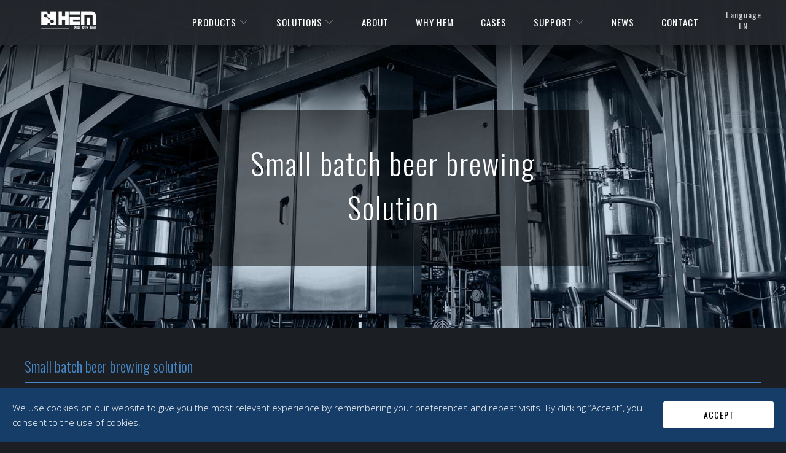

--- FILE ---
content_type: text/html
request_url: https://www.hembeerequipment.com/solutions/homebrew/
body_size: 6793
content:
<!DOCTYPE html>
<html lang="en">
<head><script src="/js/cookies.js" charset="UTF-8"></script><script async src="https://www.googletagmanager.com/gtag/js?id=G-MCRZ8Z0MR9"></script>
<script>
  window.dataLayer = window.dataLayer || [];
  function gtag(){dataLayer.push(arguments);}
  gtag('js', new Date());
  gtag('config', 'G-MCRZ8Z0MR9');
  gtag('config', 'AW-657463316');

  function gtag_report_conversion(url) {
    var callback = function () {
      if (typeof(url) != 'undefined') {
        window.location = url;
      }
    };
    gtag('event', 'conversion', {
      'send_to': 'AW-657463316/EaKzCN3P3_8BEJSwwLkC',
      'event_callback': callback
    });
    return false;
  }

  function gtag_report_conversion_chat(url) {
    var callback = function () {
      if (typeof(url) != 'undefined') {
        window.location = url;
      }
    };
    gtag('event', 'conversion', {
      'send_to': 'AW-657463316/-RRUCIPjx_8BEJSwwLkC',
      'event_callback': callback
    });
    return false;
  }
function gtag_report_conversion_spam(url) {
  var callback = function () {
    if (typeof(url) != 'undefined') {
      window.location = url;
    }
  };
  gtag('event', 'conversion', {
      'send_to': 'AW-657463316/_lOlCMa6j8oZEJSwwLkC',
      'event_callback': callback
  });
  return false;
}
</script>

    <meta charset="UTF-8">
    <meta http-equiv="X-UA-Compatible" content="IE=Edge">
    <meta name="viewport" content="width=device-width, initial-scale=1.0">
    <title>small batch beer brewing solution</title>
    <meta name="description" content="small batch beer brewing solution by Hermann, designed for newbies in homebrew to avoid frequent brewing problems">
    <link rel="stylesheet" href="/css/bootstrap.min.css">
    <link rel="stylesheet" href="/css/style.css">
    <link rel="stylesheet" href="/css/hem.css?21">
    <!--[if lt IE 9]><script src="common/js/html5shiv.min.js" charset="UTF-8"></script><![endif]-->
</head>
<body class="">
    <header id="header" class="mobile_nav-fixed--true">
        <div class="top_bar clearfix">
            <a class="mobile_nav dropdown_link dr-mobiNavBtn">
                <div> <span></span> <span></span> <span></span> <span></span></div>
                <span class="menu_title">Menu</span>
            </a>
            <a href="/" title="Hermann" class="mobile_logo logo"> <img src="/img/logo2.png" alt="Hermann"></a>
            <div class="top_bar--right">
                <a href="#" class="drswitchlangsp oswald">LANGUAGE</a>
                <!-- <a href="" class="icon-search dropdown_link"></a> -->
                <!-- <div class="cart_container"></div> -->
            </div>
        </div>
        <!-- <div class="dropdown_container center">
            <div class="dropdown">
                <form action="" class="header_search_form">
                    <span class="icon-search search-submit"></span>
                    <input type="text" name="q" placeholder="Search" autocapitalize="off" autocomplete="off" autocorrect="off" class="search-terms">
                    <div class="search__results-wrapper">
                        <ul class="search__results"></ul>
                    </div>
                </form>
            </div>
        </div> -->
        <div class="dropdown_container dr-mobi-menu">
            <div class="dropdown">
                <ul class="menu" id="mobile_menu">
                    <li class="sublink">
                        <a class="dr-1m-tri">
                            PRODUCTS <span class="right icon-down-arrow"></span>
                        </a>
                        <ul class="dr-1m-ul">
                            <div>
                                <li class="sublink">
                                    <a class="dr-2m-tri">
                                        Brewery Equipment <span class="right icon-down-arrow"></span>
                                    </a>
                                    <ul class="dr-2m-ul">
                                        <!--li><a href="/products/brewery-equipment/less-than-100-litre/">Less than 100L</a></li-->
                                        <li><a href="/products/brewery-equipment/100-2000l/">100-2000L</a></li>
                                        <li><a href="/products/brewery-equipment/more-than-2000l/">More than 2000L</a></li>
                                        <li><a href="/products/brewery-equipment/2-vessel/">2 Vessel</a></li>
                                        <li><a href="/products/brewery-equipment/3-vessel/">3 Vessel</a></li>
                                        <li><a href="/products/brewery-equipment/4-vessel-and-more/">4 Vessel and More</a></li>
                                    </ul>
                                </li>
                                <li class="mobile-mega-menu_block"></li>
                            </div>
                            <div>
                                <li class="sublink">
                                    <a class="dr-2m-tri">
                                        Brewehouse <span class="right icon-down-arrow"></span>
                                    </a>
                                    <ul class="dr-2m-ul">
                                        <li><a href="/products/brewery-equipment/brewhouse/">Brewehouse</a></li>
                                        <li><a href="/products/brewery-equipment/pub-brewery/">Pub Brewery</a></li>
                                        <li><a href="/products/brewery-equipment/pilot-brewing-system/">Pilot Brewing System</a></li>
                                        <li><a href="/products/brewery-equipment/microbrewery/">Microbrewery</a></li>
                                        <li><a href="/products/brewery-equipment/nano-brewery/">Nano Brewery</a></li>
                                        <li><a href="/products/brewery-equipment/homebrew/">Homebrew</a></li>
                                    </ul>
                                </li>
                                <li class="mobile-mega-menu_block"></li>
                            </div>
                            <div>
                                <li class="sublink">
                                    <a class="dr-2m-tri">
                                        Fermentation Tank <span class="right icon-down-arrow"></span>
                                    </a>
                                    <ul class="dr-2m-ul">
                                        <li><a href="/products/fermentation-tank/100-2000l/">100-2000L</a></li>
                                        <li><a href="/products/fermentation-tank/more-than-2000l/">More than 2000L</a></li>
                                        <li><a href="/products/fermentation-tank/1-17-bbl/">1-17BBL</a></li>
                                        <li><a href="/products/fermentation-tank/more-than-17-bbl/">More than 17BBL</a></li>
                                    </ul>
                                </li>
                                <li class="mobile-mega-menu_block"></li>
                            </div>
                            <div>
                                <li class="sublink">
                                    <a class="dr-2m-tri">
                                        Bright Tank <span class="right icon-down-arrow"></span>
                                    </a>
                                    <ul class="dr-2m-ul">
                                        <li><a href="/products/bright-tank/100-2000l/">100-2000L</a></li>
                                        <li><a href="/products/bright-tank/more-than-2000l/">More than 2000L</a></li>
                                        <li><a href="/products/bright-tank/1-17-bbl/">1-17BBL</a></li>
                                        <li><a href="/products/bright-tank/more-than-17-bbl/">More than 17BBL</a></li>
                                    </ul>
                                </li>
                                <li class="mobile-mega-menu_block"></li>
                            </div>
                            <div>
                                <li class="sublink">
                                    <a class="dr-2m-tri">
                                        Filling Machine <span class="right icon-down-arrow"></span></a>
                                    <ul class="dr-2m-ul">
                                        <li><a href="/products/filling-machine/bottling-machine/">Bottling Machine</a></li>
                                        <li><a href="/products/filling-machine/canning-machine/">Canning Machine</a></li>
                                        <li><a href="/products/filling-machine/kegging-machine/">Kegging Machine</a></li>
                                    </ul>
                                </li>
                                <li class="mobile-mega-menu_block"></li>
                            </div>
                            <div>
                                <li class="sublink">
                                    <a class="dr-2m-link" href="/products/malting-equipment/malting-equipment-machine-system.html">Malting Equipment</a>
                                </li>
                                <li class="mobile-mega-menu_block"></li>
                            </div>
                            <div>
                                <li class="sublink">
                                    <a class="dr-2m-link" href="/products/auxiliary-equipment/tunnel-pasteurizer-machine.html">Tunnel Pasteurizer</a>
                                </li>
                                <li class="mobile-mega-menu_block"></li>
                            </div>
                            <div>
                                <li class="sublink">
                                    <a class="dr-2m-link" href="/products/distillery-equipment/">Distillery Equipment</a>
                                </li>
                                <li class="mobile-mega-menu_block"></li>
                            </div>
                            <div>
                                <li class="sublink">
                                    <a class="dr-2m-link" href="/products/auxiliary-equipment/">Auxiliary Equipment</a>
                                </li>
                                <li class="mobile-mega-menu_block"></li>
                            </div>
                        </ul>
                    </li>
                    <li class="sublink">
                        <a class="dr-1m-tri">
                            SOLUTIONS <span class="right icon-down-arrow"></span>
                        </a>
                        <ul class="dr-1m-ul">
                            <div>
                                <li class="sublink">
                                    <a href="/solutions/brewery/" class="">
                                        Brewery
                                    </a>
                                    <a href="/solutions/filling/" class="">
                                        Bottling/Canning
                                    </a>
                                    <a href="/solutions/homebrew/" class="">
                                        Small batch brewing
                                    </a>
                                </li>
                                <li class="mobile-mega-menu_block"></li>
                            </div>
                        </ul>
                    </li>
                    <li class="sublink">
                        <a href="/about/" class="">
                            ABOUT
                        </a>
                    </li>
                    <li class="sublink">
                        <a href="/whyhg/" class="">
                            WHY HEM
                        </a>
                    </li>
                    <li class="sublink">
                        <a href="/cases/" class="">
                            CASES
                        </a>
                    </li>
                    <li class="sublink">
                        <a class="dr-1m-tri">
                            SUPPORT <span class="right icon-down-arrow"></span>
                        </a>
                        <ul class="dr-1m-ul">
                            <li class="">
                                <a href="/support/faq/" class="">
                                    FAQ
                                </a>
                                <a href="/support/download/" class="">
                                    Download
                                </a>
                                <a href="/support/knowledge/" class="">
                                    Knowledge
                                </a>
                            </li>
                        </ul>
                    </li>
                    <li class="sublink">
                        <a href="/news/" class="">
                            NEWS
                        </a>
                    </li>
                    <li class="sublink">
                        <a href="/contact/" class="">
                            CONTACT
                        </a>
                    </li>
                </ul>
            </div>
        </div>
    </header>
    <header class="dr-pcheader">
        <div class="header header-fixed--true is-absolute">
            <div class="main_nav_wrapper">
                <div class="main_nav clearfix menu-position--inline logo-align--left">
                    <div class="logo text-align--center"> <a href="/" title="HERMANN"> <img src="/img/logo2.png" class="primary_logo" alt="HERMANN"></a></div>
                    <div class="nav drnav">
                        <ul class="menu align_right drmenu clearfix">
                            <li><a href="/products/" class="dropdown_link drdropbtn" data-drop="drproduct">PRODUCTS <span class="icon-down-arrow"></span></a></li>
                            <li><a href="/solutions/" class="dropdown_link drdropbtn" data-drop="drsolution">SOLUTIONS <span class="icon-down-arrow"></span></a></li>
                            <li><a href="/about/" class="dropdown_link">ABOUT</a></li>
                            <li><a href="/whyhg/" class="dropdown_link">WHY HEM</a></li>
                            <li><a href="/cases/" class="dropdown_link">CASES</a></li>
                            <li><a href="/support/" class="dropdown_link drdropbtn" data-drop="drsupport">SUPPORT <span class="icon-down-arrow"></span></a></li>
                            <li><a href="/news/" class="dropdown_link">NEWS</a></li>
                            <li><a href="/contact/" class="dropdown_link">CONTACT</a></li>
                            <li><a href="#" class="dropdown_link drswitchlang">Language<br>EN</a></li>
                            <!-- <li class="search_container" data-autocomplete-true="">
                                <form action="/search" class="search_form" _lpchecked="1"> <span class="icon-search search-submit"></span> <input type="text" name="q" placeholder="Search" value="" autocapitalize="off" autocomplete="off" autocorrect="off">
                                    <div class="search__results-wrapper" style="display: none;">
                                        <ul class="search__results"></ul>
                                    </div>
                                </form>
                            </li> -->
                            <li class="search_link"> <a href="/search" class="icon-search dropdown_link" title="Search"></a></li>
                        </ul>
                    </div>
                    <!-- <div class="dropdown_container center" data-dropdown="search" style="display: none;">
                        <div class="dropdown" data-autocomplete-true="">
                            <form action="/search" class="header_search_form"> <span class="icon-search search-submit"></span> <input type="text" name="q" placeholder="Search" autocapitalize="off" autocomplete="off" autocorrect="off" class="search-terms">
                                <div class="search__results-wrapper" style="display: none;">
                                    <ul class="search__results"></ul>
                                </div>
                            </form>
                        </div>
                    </div> -->
                    <div class="dropdown_container drdrop drproduct">
                        <div class="dropdown menu">
                            <div class="dropdown_content ">
                                <div class="dropdown_column">
                                    <ul class="dropdown_title">
                                        <li> <a href="/products/brewery-equipment/">Brewery Equipment</a></li>
                                    </ul>
                                    <ul>
                                        <!--li><a href="/products/brewery-equipment/less-than-100-litre/">Less than 100L</a></li-->
                                        <li><a href="/products/brewery-equipment/100-2000l/">100-2000L</a></li>
                                        <li><a href="/products/brewery-equipment/more-than-2000l/">More than 2000L</a></li>
                                        <li><a href="/products/brewery-equipment/2-vessel/">2 Vessel</a></li>
                                        <li><a href="/products/brewery-equipment/3-vessel/">3 Vessel</a></li>
                                        <li><a href="/products/brewery-equipment/4-vessel-and-more/">4 Vessel and More</a></li>
                                    </ul>
                                </div>
                                <div class="dropdown_column">
                                    <ul class="dropdown_title">
                                        <li> <a href="/products/brewery-equipment/brewhouse/">Brewehouse</a></li>
                                    </ul>
                                    <ul>
                                        <li><a href="/products/brewery-equipment/brewhouse/">Brewehouse</a></li>
                                        <li><a href="/products/brewery-equipment/pub-brewery/">Pub Brewery</a></li>
                                        <li><a href="/products/brewery-equipment/pilot-brewing-system/">Pilot Brewing System</a></li>
                                        <li><a href="/products/brewery-equipment/microbrewery/">Microbrewery</a></li>
                                        <li><a href="/products/brewery-equipment/nano-brewery/">Nano Brewery</a></li>
                                        <li><a href="/products/brewery-equipment/homebrew/">Homebrew</a></li>
                                    </ul>
                                </div>
                                <div class="dropdown_column">
                                    <ul class="dropdown_title">
                                        <li> <a href="/products/fermentation-tank/">Fermentation Tank</a></li>
                                    </ul>
                                    <ul>
                                        <li><a href="/products/fermentation-tank/100-2000l/">100-2000L</a></li>
                                        <li><a href="/products/fermentation-tank/more-than-2000l/">More than 2000L</a></li>
                                        <li><a href="/products/fermentation-tank/1-17-bbl/">1-17BBL</a></li>
                                        <li><a href="/products/fermentation-tank/more-than-17-bbl/">More than 17BBL</a></li>
                                    </ul>
                                </div>
                                <div class="dropdown_column">
                                    <ul class="dropdown_title">
                                        <li> <a href="/products/bright-tank/">Bright Tank</a></li>
                                    </ul>
                                    <ul>
                                        <li><a href="/products/bright-tank/100-2000l/">100-2000L</a></li>
                                        <li><a href="/products/bright-tank/more-than-2000l/">More than 2000L</a></li>
                                        <li><a href="/products/bright-tank/1-17-bbl/">1-17BBL</a></li>
                                        <li><a href="/products/bright-tank/more-than-17-bbl/">More than 17BBL</a></li>
                                    </ul>
                                </div>
                                <div class="dropdown_column">
                                    <ul class="dropdown_title">
                                        <li> <a href="/products/filling-machine/">Filling Machine</a></li>
                                    </ul>
                                    <ul>
                                        <li><a href="/products/filling-machine/bottling-machine/">Bottling Machine</a></li>
                                        <li><a href="/products/filling-machine/canning-machine/">Canning Machine</a></li>
                                        <li><a href="/products/filling-machine/kegging-machine/">Kegging Machine</a></li>
                                    </ul>
                                </div>
                                <div class="dropdown_column">
                                    <ul class="dropdown_title">
                                        <li> <a href="/products/malting-equipment/malting-equipment-machine-system.html">Malting Equipment</a></li>
                                    </ul>
                                    <ul class="dropdown_title">
                                        <li> <a href="/products/auxiliary-equipment/tunnel-pasteurizer-machine.html">Tunnel Pasteurizer</a></li>
                                    </ul>
                                    <ul class="dropdown_title">
                                        <li> <a href="/products/distillery-equipment/">Distillery Equipment</a></li>
                                    </ul>
                                    <ul class="dropdown_title">
                                        <li> <a href="/products/auxiliary-equipment/">Auxiliary Equipment</a></li>
                                    </ul>
                                </div>
                                <div class="dropdown_row"></div>
                            </div>
                        </div>
                    </div>
                    <div class="dropdown_container drdrop drsolution">
                        <div class="dropdown menu">
                            <div class="dropdown_content ">
                                <div class="dropdown_column">
                                    <ul class="dropdown_title">
                                        <li> <a href="/solutions/brewery/">Large Scale Brewery</a></li>
                                    </ul>
                                    <ul>
                                        <li>Greater yield, low energy consumption</li>
                                    </ul>
                                </div>
                                <div class="dropdown_column">
                                    <ul class="dropdown_title">
                                        <li> <a href="/solutions/filling/">Beer Bottling/Canning</a></li>
                                    </ul>
                                    <ul>
                                        <li>High yield, less waste, Great filling accuracy</li>
                                    </ul>
                                </div>
                                <div class="dropdown_column">
                                    <ul class="dropdown_title">
                                        <li> <a href="/solutions/homebrew/">Small batch brewing</a></li>
                                    </ul>
                                    <ul>
                                        <li>Easy installation, use & maintenance</li>
                                    </ul>
                                </div>
                            </div>
                        </div>
                    </div>
                    <div class="dropdown_container drdrop drsupport">
                        <div class="dropdown menu">
                            <div class="dropdown_content ">
                                <div class="dropdown_column">
                                    <ul class="dropdown_title">
                                        <li> <a href="/support/faq/">FAQ</a></li>
                                    </ul>
                                    <ul>
                                        <li>Frequently Asked Questions</li>
                                    </ul>
                                </div>
                                <div class="dropdown_column">
                                    <ul class="dropdown_title">
                                        <li> <a href="/support/download/">Download</a></li>
                                    </ul>
                                    <ul>
                                        <li>Download</li>
                                    </ul>
                                </div>
                                <div class="dropdown_column">
                                    <ul class="dropdown_title">
                                        <li> <a href="/support/knowledge/">Knowledge</a></li>
                                    </ul>
                                    <ul>
                                        <li>Beer Brewing Knowledge</li>
                                    </ul>
                                </div>
                            </div>
                        </div>
                    </div>
                </div>
            </div>
        </div>


    </header>
    <div class="dr-idx-pdt-cat dr-pl">
        <div class="dr-idx-pdt-cat-b">
            <h1 class="dr-idx-pdt-cat-t dr-sob">
                <span class="sobt oswald">Small batch beer brewing Solution</span>
            </h1>
            <div class="dr-idx-pdt-cat-lb"></div>
        </div>
    </div>
    <div class="container dr-plist dr-about">
        <div class="c1 oswald">Small batch beer brewing solution</div>
    </div>
    <div class="container drsobtop">
        Let’s face it - Small batch beer brewing sometimes craft batches that just aren’t drinkable, especially when they’re new to brewing or using new equipment or ingredients. So here is Hermann's small batch beer brewing system for avoiding the same problem in your next batch.
    </div>
    <div class="container drsoblrswbox">
        <div class="row drsoblrsw">
            <div class="col-12 col-md-7 drswimg drswimg1">
            </div>
            <div class="col-12 col-md-5 drswdes">
                <div class="btt">Pro Inspiration for the Home Brewer</div>
                <div class="bdd">
                    <p>When designing the perfect homebrew rig, we took inspiration from some of the best and most sought after pro features our team has been engineering into our larger brewhouses. From the pump architecture to the newly patented control system, can unlock the full potential of your Hermann brewing equipment.</p>
                </div>
            </div>
        </div>
        <div class="row drsoblrsw">
            <div class="col-12 col-md-7 drswimg  drswimg2">
            </div>
            <div class="col-12 col-md-5 drswdes dr-fx-od">
                <div class="btt">Easy installation, use & maintenance</div>
                <div class="bdd">
                    <p>Hermann's small batch beer brewing system reduces your brewing footprint, easy to use, the entire process is streamlined with the it and the full system comes brew-ready right out of the box. Controller makes the system quick to set up and simple to operate. And fewer components means less to clean, freeing up even more time in your day!</p>
                    <p>It’s built to last, we source the highest quality materials and components – many of them are used in our other systems. You can count on your system being built with the high standards you’ve come to expect from Hermann and can be confident that it will work time and time again on brew day.</p>
                </div>
            </div>
        </div>
    </div>
    <div class="container dr-plist">
        <div class="c1 oswald">Related Products</div>
        <div class="row pb">
            <a class="col-6 col-md-4 po" href="/products/brewery-equipment/nano-brewery/100l-200l-nano-brewery.html" target="_blank">
                <img class="img-fluid" src="/common/img/p/mash/300L-img/1-2.jpg" alt="">
                <span class="tt">100L 200L Microbrewery</span>
                <span class="bg"><i class="action_button">LEARN MORE</i></span>
            </a>
            <a class="col-6 col-md-4 po" href="/products/brewery-equipment/nano-brewery/300l-microbrewery.html" target="_blank">
                <img class="img-fluid" src="/common/img/p/mash/300L-img/3.png" alt="">
                <span class="tt">300L Microbrewery</span>
                <span class="bg"><i class="action_button">LEARN MORE</i></span>
            </a>
        </div>
    </div>
    <div class="dr-footer">
        <footer class="footer">
            <div class="container footer-menu-wrap"><img class="dr-ft-bottle" src="/img/bottle.png">
                <div class="four columns">
                    <div class="text-align--left">
                        <img alt="" class="footer-logo" src="/img/logo2.png">
                    </div>
                </div>
                <div class="four columns">
                    <div class="footer_menu">
                        <h6 class="dr-footer-m-tri">Site Map<span class="right icon-down-arrow"></span></h6>
                        <div class="toggle_content dr-footer-m-div">
                            <ul>
                                <li><P><a href="">Home</a></P></li>
                                <li><p><a href="/products/">Products</a></p></li>
                                <li><p><a href="/whyhg/">Why HEM</a></p></li>
                                <li><p><a href="/cases/">CASES</a></p></li>
                                <li><P><a href="/solutions/">Solutions</a></P></li>
                                <li><P><a href="/support/">Support</a></P></li>
                                <li><p><a href="/about/">About</a></p></li>
                                <li><p><a href="/news/">News</a></p></li>
                                <li><p><a href="/contact/">Contact</a></p></li>
                            </ul>
                        </div>
                    </div>
                </div>
                <div class="four columns">
                    <div class="footer_menu">
                        <h6 class="dr-footer-m-tri">Products<span class="right icon-down-arrow"></span></h6>
                        <div class="toggle_content dr-footer-m-div">
                            <ul>
                                <li><p><a href="/products/brewery-equipment/brewhouse/">Brewehouse</a></p></li>
                                <li><p><a href="/products/brewery-equipment/microbrewery/">Microbrewery</a></p></li>
                                <li><p><a href="/products/brewery-equipment/pub-brewery/">Pub Brewery</a></p></li>
                                <li><p><a href="/products/brewery-equipment/large-scale-brewery/">Large Scale Brewery</a></p></li>
                                <li><p><a href="/products/brewery-equipment/pilot-brewing-system/">Pilot Brewing System</a></p></li>
                                <li><p><a href="/products/brewery-equipment/nano-brewery/">Nano Brewery</a></p></li>
                                <li><p><a href="/products/brewery-equipment/homebrew/">Homebrew</a></p></li>
                                <li><P><a href="/products/fermentation-tank/">Fermentation Tank</a></P></li>
                                <li><P><a href="/products/bright-tank/">Bright Tank</a></P></li>
                                <li><P><a href="/products/malting-equipment/malting-equipment-machine-system.html">Malting Equipment</a></P></li>
                                <li><P><a href="/products/auxiliary-equipment/tunnel-pasteurizer-machine.html">Tunnel Pasteurizer</a></P></li>
                                <li><P><a href="/products/filling-machine/bottling-machine/">Bottling Machine</a></P></li>
                                <li><P><a href="/products/filling-machine/canning-machine/">Canning Machine</a></P></li>
                            </ul>
                        </div>
                    </div>
                </div>
                <div class="four columns">
                    <div class="footer_content footer-text ">
                        <h6 class="dr-footer-m-tri">Contact Info.<span class="right icon-down-arrow"></span></h6>
                        <div class="toggle_content dr-footer-m-div dr-ft-ctct">
                            <ul>
                                <li><p>Email: <a href="/cdn-cgi/l/email-protection" class="__cf_email__" data-cfemail="bfdedbd2d6d1ffd7dad2dddadacddacecad6cfd2dad1cb91dcd0d2">[email&#160;protected]</a></p></li>

                                <li><p>Tel: 18006415555</p></li>

                                <li><p>Office: Huixin Times Center, No. 2228 Tianchen Road, Jinan, China</p></li>
                                <li><p>Production Site: No. 1, West Fengyuan Street, Yuhuangmiao Private Industrial Park, Jinan City, Shandong Province, China</p></li>
                            </ul>
                        </div>
                    </div>
                    <div class="footer-social-icons">
                        <ul class="social_icons">
                            <!-- <li><a href="#" title="Hermann on Twitter" rel="me" target="_blank" class="icon-twitter"></a></li> -->
                            <li><a href="https://www.facebook.com/HERMANNBEEREQUIPMENT/" title="Hermann on Facebook" rel="me" target="_blank" class="icon-facebook"></a></li>
                            <li><a href="https://www.youtube.com/channel/UCSx0L5x2Yinqtr27x0TyXPg" title="Hermann on YouTube" rel="me" target="_blank" class="icon-youtube"></a></li>
                            <!-- <li><a href="#" title="Hermann on Instagram" rel="me" target="_blank" class="icon-instagram"></a></li> -->
                        </ul>
                    </div>
                </div>
                <div class="footer-social-icons--mobile sixteen columns">
                    <ul class="social_icons">
                        <!-- <li><a href="#" title="Hermann on Twitter" rel="me" target="_blank" class="icon-twitter"></a></li> -->
                        <li><a href="https://www.facebook.com/HERMANNBEEREQUIPMENT/" title="Hermann on Facebook" rel="me" target="_blank" class="icon-facebook"></a></li>
                        <li><a href="https://www.youtube.com/channel/UCSx0L5x2Yinqtr27x0TyXPg" title="Hermann on YouTube" rel="me" target="_blank" class="icon-youtube"></a></li>
                        <!-- <li><a href="#" title="Hermann on Instagram" rel="me" target="_blank" class="icon-instagram"></a></li> -->
                    </ul>
                </div>

                <div class="sixteen columns row footer_credits">
                    <p class="credits">
                        © 2021 <a href="/" title="">Hermann</a>.</p>
                </div>
            </div>



 



        </footer>
    </div>
<a style="position:fixed;bottom:15px;left:15px;" href="https://wa.me/8618663770533"> <img src="/img/whatsapp00.png" alt="WhatsAPP悬浮按钮"></a>
    <script data-cfasync="false" src="/cdn-cgi/scripts/5c5dd728/cloudflare-static/email-decode.min.js"></script><script src="/js/jquery.min.js"></script>
    <!-- <script src="/js/bootstrap.min.js"></script> -->
    <script src="/js/common.js"></script>
    <script src="/js/validateAjaxErr.js?12" charset="UTF-8"></script>
    <div id="drcookies" class="drcookies">
        <div class="drckw">
            We use cookies on our website to give you the most relevant experience by remembering your preferences and repeat visits. By clicking “Accept”, you consent to the use of cookies.
        </div>
        <button id="drcacc" class="drcacc">Accept</button>
    </div>
    <div class="drlangpopup">
        <div class="drlangbox">
            <span>CHOOSE LANGUAGE</span>
            <div class="drlanga notranslate">
                <a href="#" onclick="changeGTLanguage('en|en', this);return false;"><img src="/common/img/flag/en.svg" alt="">English</a>
                <a href="https://ru.hembeerequipment.com" target="_blank" rel="nofollow"><img src="/common/img/flag/ru.svg" alt="">Русский</a>
                <a href="#" onclick="changeGTLanguage('en|fr', this);return false;"><img src="/common/img/flag/fr.svg" alt="">Français</a>
                <a href="#" onclick="changeGTLanguage('en|es', this);return false;"><img src="/common/img/flag/es.svg" alt="">Español</a>
                <a href="#" onclick="changeGTLanguage('en|ja', this);return false;"><img src="/common/img/flag/ja.svg" alt="">日本語</a>
                <a href="#" onclick="changeGTLanguage('en|pt', this);return false;"><img src="/common/img/flag/pt.svg" alt="">Português</a>
                <a href="#" onclick="changeGTLanguage('en|de', this);return false;"><img src="/common/img/flag/de.svg" alt="">Deutsch </a>
                <a href="#" onclick="changeGTLanguage('en|it', this);return false;"><img src="/common/img/flag/it.svg" alt="">Italia</a>
                <a href="#" onclick="changeGTLanguage('en|ko', this);return false;"><img src="/common/img/flag/ko.svg" alt="">한국어</a>
                <a href="#" onclick="changeGTLanguage('en|ar', this);return false;"><img src="/common/img/flag/ar.svg" alt="">العربية</a>
            </div>
        </div>
        <div class="drlangX">CLOSE</div>
        <div class="drlangpupmask"></div>
    </div>


<!--Start of Tawk.to Script-->
<script type="text/javascript">
var Tawk_API=Tawk_API||{}, Tawk_LoadStart=new Date();
(function(){
var s1=document.createElement("script"),s0=document.getElementsByTagName("script")[0];
s1.async=true;
s1.src='https://embed.tawk.to/63291df254f06e12d895b135/1gdc9pva7';
s1.charset='UTF-8';
s1.setAttribute('crossorigin','*');
s0.parentNode.insertBefore(s1,s0);
})();
</script>
<!--End of Tawk.to Script-->




    <script>
        let cookiesdiv=document.getElementById('drcookies');
        console.log(cookievalue);
        if (cookievalue == undefined) {
            cookiesdiv.style.display='flex';
        }
        document.getElementById('drcacc').addEventListener('click',function(){
            cookiesdiv.style.display='none';
        });

        $('.drswitchlang,.drswitchlangsp').click(function(){
            $('.drlangpopup').toggleClass('is-drlangshow')
        })
        $('.drlangX,.drlanga a').click(function(){
            $('.drlangpopup').removeClass('is-drlangshow')
        })

        function changeGTLanguage(pair, a) {
            doGTranslate(pair);
        }
        function googleTranslateElementInit() {
            new google.translate.TranslateElement({
                pageLanguage: 'en',
                autoDisplay: false
            }, 'google_translate_element');
        }
        function GTranslateGetCurrentLang() {
            var keyValue = document['cookie'].match('(^|;) ?googtrans=([^;]*)(;|$)');
            return keyValue ? keyValue[2].split('/')[2] : null;
        }
        function GTranslateFireEvent(element,event){
            try{
                if(document.createEventObject){
                    var evt=document.createEventObject();
                    element.fireEvent('on'+event,evt)
                }else{
                    var evt=document.createEvent('HTMLEvents');
                    evt.initEvent(event,true,true);
                    element.dispatchEvent(evt)
                }
            }catch(e){}
        }
        function doGTranslate(lang_pair){
            if(lang_pair.value)
                lang_pair=lang_pair.value;
            if(lang_pair=='')
                return;
            var lang=lang_pair.split('|')[1];
            if(GTranslateGetCurrentLang() == null && lang == lang_pair.split('|')[0])
                return;
            var teCombo;
            var sel=document.getElementsByTagName('select');
            for(var i=0;i<sel.length;i++)
                if(/goog-te-combo/.test(sel[i].className)){
                    teCombo=sel[i];
                    break;
                }
            if(document.getElementById('google_translate_element')==null||document.getElementById('google_translate_element').innerHTML.length==0||teCombo.length==0||teCombo.innerHTML.length==0){
                setTimeout(function(){doGTranslate(lang_pair)},500)
            }else{
                teCombo.value=lang;
                GTranslateFireEvent(teCombo,'change');
                GTranslateFireEvent(teCombo,'change')
            }
        }
        if(window.location.host=='www.hembrew.ru'){
            $('p:contains("admin@hembeerequipment.com")').text('Email: beerbrew@hembrew.ru')
            changeGTLanguage('en|ru', this);
        }
    </script>
    <div id="google_translate_element"></div>
    <script type="text/javascript" src="//translate.google.com/translate_a/element.js?cb=googleTranslateElementInit"></script>
    
<script defer src="https://static.cloudflareinsights.com/beacon.min.js/vcd15cbe7772f49c399c6a5babf22c1241717689176015" integrity="sha512-ZpsOmlRQV6y907TI0dKBHq9Md29nnaEIPlkf84rnaERnq6zvWvPUqr2ft8M1aS28oN72PdrCzSjY4U6VaAw1EQ==" data-cf-beacon='{"version":"2024.11.0","token":"6d143b0491e6462eb6856f637443b90d","r":1,"server_timing":{"name":{"cfCacheStatus":true,"cfEdge":true,"cfExtPri":true,"cfL4":true,"cfOrigin":true,"cfSpeedBrain":true},"location_startswith":null}}' crossorigin="anonymous"></script>
</body>
</html>


--- FILE ---
content_type: text/css
request_url: https://www.hembeerequipment.com/css/hem.css?21
body_size: 3455
content:
body{position:static !important}a{outline:none}a:hover{text-decoration:none}.is-show{display:block}.is-show-fx{display:flex}.oswald{font-family:oswald,sans-serif}.drswitchlangsp{padding:7px 15px 7px 0}.dr-pcheader{margin-top:40px}#mobile_menu .sublink .dr-1m-ul,#mobile_menu .sublink .dr-2m-ul{display:block;height:0;max-height:0;transition:max-height 0.7s cubic-bezier(0.65, 0.05, 0.36, 1);overflow:hidden}#mobile_menu .sublink .dr-1m-ul.is-show,#mobile_menu .sublink .dr-2m-ul.is-show{transition:max-height 0.7s cubic-bezier(0.65, 0.05, 0.36, 1);height:auto;max-height:1390px}.dr-ft-ctct{color:#7f8c8d}.dr-banner img{width:100%}.dr-banner .drvzb{display:none}.dr-bn1-box{padding:20px}.dr-idx-bn1tt{font-family:oswald,sans-serif;font-size:24px}.dr-idx-bn1b a{position:relative;text-align:center;display:block}.dr-idx-bn1b a span{display:block;position:absolute;padding:10px;font-size:24px;color:#4788c8;top:30%;left:calc(50% - 110px);background-color:rgba(0,0,0,0.6)}.dr-idx-bn2{text-align:center;margin-bottom:50px;position:relative}.dr-idx-bn2tt{margin-bottom:0;font-size:24px;color:#4788c8}.dr-idx-pdt-cat{background:url(/img/so_02.jpg) no-repeat center;background-size:cover;border-top:7px solid #4788c8;border-bottom:7px solid #4788c8}.dr-idx-pdt-cat-b{text-align:center;background-color:rgba(0,0,0,0.5);padding:50px 0 30px}.dr-idx-pdt-cat-lb{display:flex;flex-wrap:wrap;justify-content:space-around}.dr-idx-pdt-cat-lb a{width:42%;margin-top:15px}.dr-idx-pdt-cat-t{color:#fff}.dr-idx-projt{padding-top:40px}.dr-idx-projt::after{content:" ";display:block;height:2px;width:100%;background:url(/img/idx_15.jpg) no-repeat center}.dr-idx-projt .t{color:#4788c8;font-size:24px;text-align:center;margin-bottom:50px}.dr-idx-projt .i{text-align:center;padding-bottom:50px;display:flex;flex-flow:row wrap;max-width:1300px;margin:0 auto}.dr-idx-projt .i img{width:50%;cursor:pointer;transition:.3s}.dr-idx-projt .i img:hover{transform:scale(1.1)}.dr-idx-pj-popbox.is-show-fx{display:flex;opacity:1;transition:opacity .3s;z-index:999}.dr-idx-pj-popbox{position:fixed;background-color:rgba(0,0,0,0.95);z-index:-999;width:100%;height:100%;top:0;left:0;display:flex;flex-flow:column nowrap;justify-content:center;opacity:0}.dr-idx-pj-popbox .closepj{padding:15px;display:flex;flex-flow:column nowrap;align-self:flex-end;cursor:pointer}.dr-idx-pj-popbox .closepj i{font-style:normal}.dr-idx-pj-popbox .closepj .x{font-size:70px;transform:translateX(-2px)}.dr-idx-pj-popbox .closepj .clo{font-size:12px}.dr-idx-projt-popup .swiper-slide img{display:block}.dr-idx-projt-popup .swiper-slide .c-n-c{display:flex;justify-content:space-between;padding:15px;font-size:20px;font-family:oswald}.dr-idx-projt-popup .swiper-slide .say{display:block;padding:0 15px;position:relative}.dr-idx-projt-popup .swiper-slide .say::before,.dr-idx-projt-popup .swiper-slide .say::after{content:'"';font-size:36px;color:#4788c8;display:inline-block;margin-bottom:-15px;position:absolute}.dr-idx-projt-popup .swiper-slide .say::before{top:5px;left:-2px}.dr-idx-projt-popup .swiper-slide .say::after{top:5px;right:0}.dr-idx-projt-popup .swiper-button-prev,.dr-idx-projt-popup .swiper-button-next{top:18%}.dr-idx-bn3 .i{overflow:hidden}.dr-idx-bn3 .i img{width:100%}.dr-idx-bn3 .tb{display:flex;text-align:center;color:#4788c8}.dr-idx-bn3 .tb .t1b{width:50%}.dr-idx-bn3 .tb .t2b{width:50%}.dr-idx-solu{width:100%;margin-left:0}.dr-idx-solu .solu{display:block;padding:90px 0 120px;text-align:center;line-height:3}.dr-idx-solu .solu span{font-size:24px;color:#fff;opacity:1;transition:all 0.2s linear}.dr-idx-solu .solu i{opacity:1}.dr-idx-solu .solu1{background:url(/img/idx_21.jpg) no-repeat center;background-size:cover}.dr-idx-solu .solu2{background:url(/img/idx_19.jpg) no-repeat center;background-size:cover}.dr-idx-solu .solu3{background:url(/img/idx_18.jpg?c) no-repeat center;background-size:cover}.dr-idx-solu .solu4{background:url(/img/idx_20.jpg) no-repeat center;background-size:cover}.dr-idx-news{width:100%;margin-left:0;margin-top:15px}.dr-idx-news a{padding:15px;background:url(/img/idx_24.jpg) no-repeat center;background-size:cover;display:flex;align-items:stretch;margin-bottom:20px}.dr-idx-news a span{display:block;width:100%}.dr-idx-news a .bd{display:block;padding:15px;border:1px solid #fff}.dr-idx-news a .i{opacity:0.06}.dr-idx-news a .i img{transform:translateX(-16.6%)}.dr-idx-news a .t{font-size:18px;color:#fff;font-weight:400}.dr-idx-news a .time{color:#fff;font-family:oswald;padding:5px 0 10px;font-size:14px}.dr-idx-news a:hover .t{text-decoration:underline}.dr-idx-about .i{padding-bottom:20px}.dr-idx-about .t{color:#4788c8;font-size:24px;padding-bottom:15px}.dr-footer{border-top:6px solid #4788c8}.dr-footer-m-div li a{font-weight:600}.dr-idx-solu-tt{text-align:center;font-size:24px;padding:80px 0 40px}.dr-idx-solu-tt.dr-news{width:98.33%;margin:0 auto;border-bottom:1px solid #4788c8}.dr-pl{border:none}.dr-plist .c1{font-size:24px;color:#4788c8;border-bottom:1px solid #4788c8;padding-top:30px;margin-bottom:30px}.dr-plist .c2{font-size:18px;padding:0px 0 20px;text-align:center}.dr-plist .po{display:block;position:relative;margin-bottom:30px}.dr-plist .po img{background-color:#fff}.dr-plist .bg{position:absolute;top:0;left:0;width:calc(100% - 30px);height:100%;background-color:rgba(0,0,0,0.5);margin:0 15px;display:flex;justify-content:center;align-items:center;box-sizing:border-box;opacity:0;transition:.3s}.dr-plist a:hover .bg{opacity:1}.dr-plist .tt{display:block;width:100%;background-color:#fff;text-align:center;color:#000;font-weight:600}.dr-pdtl .tt{font-size:22px;font-weight:400;color:#fff}.dr-pdtl .tt span{color:#4788c8;font-size:18px;line-height:1;font-weight:300}.drtpicdes{position:absolute;bottom:0;left:0;width:100%;text-align:center;display:block;background-color:rgba(0,0,0,0.6);color:#fff;font-size:16px}.drpdepagi span img{display:none}.dr-swp-vd .swp{margin-bottom:20px}.dr-swp-vd .swp .swiper-slide img{background-color:#fff}.dr-swp-vd .intro{font-weight:300;font-size:16px;margin-bottom:20px}.dr-swp-vd .vdif::before{display:block;padding-top:56.25%;content:""}.dr-swp-vd .vdif{position:relative}.dr-swp-vd .vdif iframe{position:absolute;top:0;left:0;width:100%;height:100%}.dr-swp-vd .intt{color:#4788c8;font-size:20px;padding-bottom:15px}.drpdechatbtn{margin-bottom:20px}.fea-para-mod .fea ul{padding-left:18px}.fea-para-mod .dr-btn{display:none}.fea-para-mod .ht{color:#4788c8;font-size:20px;margin:30px 0 20px}.dr-addQuoteT{font-size:16px;margin:10px 0;font-weight:bold}.dr-addQuoteR{border-bottom:1px solid #444;padding-bottom:10px;margin:10px 0 15px}.dr-addQuoteR label{text-transform:none;font-weight:normal}.dr-aq-ot-sp{padding-left:19px}.dr-quotelse{padding-bottom:20px;color:#fff}.dr-quotelse span{color:#0f0}.dr-quotelse a{font-weight:bold}.dr-quote{padding-top:20px}.dr-quote .qtt{font-size:18px;padding-bottom:15px}.dr-pde-tabbox{width:100%;overflow-x:auto}.dr-about .c1{padding-bottom:15px}.dr-ab-in{padding:20px 0}.bgbox{width:100%;background-color:rgba(0,0,0,0.5);display:flex;flex-flow:column nowrap;justify-content:center;align-items:center;padding:30px}.bgbox .sn{color:#fff;margin-bottom:0;font-size:24px}.bgbox a{margin:15px 0}.dr-solst.so1{background:url(/img/so_08.jpg) no-repeat center;background-size:cover}.dr-solst.so2{background:url(/img/so_04.jpg) no-repeat center;background-size:cover}.dr-solst.so3{background:url(/img/so_06.jpg) no-repeat center;background-size:cover}.dr-solst{display:flex;align-items:stretch}.dr-sob{padding:0 15px}.dr-sob span{display:block}.dr-sob .sobt{font-size:24px;padding-bottom:15px}.drsoblrsw{padding:0 15px}.drsoblrsw .drswimg{margin-bottom:15px;height:200px}.drsoblrsw .drswimg1{background:url(/img/sob_04.jpg) no-repeat center;background-size:cover}.drsoblrsw .drswimg2{background:url(/img/sob_08.jpg) no-repeat center;background-size:cover}.drsoblrsw .drswdes{margin-left:-15px;max-width:calc(100% + 30px);width:calc(100% + 30px);flex:0 0 calc(100% + 30px)}.drsoblrsw .btt{font-size:20px;font-weight:400;padding-bottom:15px}.drsoblrsw .bdd{color:#a2a2a2}.drsoblrswbox{max-width:100%}.drwhyone{padding-top:10px;padding-bottom:10px;display:flex;flex-flow:column nowrap;justify-content:space-around}.drwhyone .whytdb{padding-bottom:45px}.drwhyone .whyt{font-family:oswald;font-size:36px;color:#4788c8;line-height:1.2}.drwhyone .whyd{font-size:22px;padding-top:10px}.dr-whybn{background:url(/img/whybn.jpg) no-repeat center;background-size:cover}.dr-contact .oswald{font-size:24px}.dr-contact::after{content:" ";display:block;height:2px;width:100%;background:url(/img/idx_15.jpg) no-repeat center;margin:50px 0 30px}div.container.dr-newslst{padding-top:0}div.container.dr-newslst .dr-idx-news{padding-top:0;margin-top:0}.dr-about .dr-newsd{font-size:18px;border-bottom:none;margin-bottom:0}.dr-about .dr-newsd .dr-newstt{border-bottom:1px solid #4788c8}.dr-about .dr-newsd span{font-size:14px;padding-left:30px}.dr-newstt{border-bottom:1px solid #4788c8;font-size:20px;font-weight:400;padding-bottom:6px}.dr-newsdtm{font-weight:100;font-size:14px;padding-top:3px}.dr-newsdetail{flex-flow:column nowrap}.dr-newsdetail img{max-width:100%;height:auto}.dr-ft-bottle{position:absolute;left:-160px;bottom:57px;opacity:0.2;transform:rotate(-30deg)}.dr-cases{display:flex;justify-content:space-between;flex-wrap:wrap}.dr-cases img{margin:0.5%;flex:1 1 auto;max-width:49%}@media screen and (min-width: 1180px){.dr-cases img{width:16%}}.drlangpopup{position:fixed;width:100%;height:100%;left:-110%;top:0;z-index:1000;background-color:rgba(0,0,0,0.97);padding:30px;overflow:hidden;transition:0.4s cubic-bezier(0.4, 0, 0.2, 1)}.drlangpopup.is-drlangshow{left:0}.drlangpupmask{position:absolute;width:100%;height:100%;left:0;top:0;background-color:#000;transition:0.4s cubic-bezier(0.4, 0, 0.2, 1);transition-delay:.4s}.is-drlangshow .drlangpupmask{left:100%}.drlangbox{text-align:center;width:100%}.drlangbox span{display:block;font-size:30px;color:#4788c8;padding:30px 0;font-family:"Oswald", sans-serif}.drlanga{padding-top:30px;display:flex;flex-wrap:wrap;width:100%}.drlanga a{display:flex;flex:0 1 33.333333%;flex-flow:column nowrap;align-items:center;font-size:16px;color:#fff;margin-bottom:30px}.drlanga a img{width:50px}.drlangX{position:absolute;bottom:-15px;right:-44px;width:130px;height:70px;color:#fff;font-family:"Oswald", sans-serif;display:flex;font-size:22px;transform:rotateZ(-45deg);justify-content:center;background-color:#222;cursor:pointer}#goog-gt-tt{display:none !important}.goog-text-highlight{background-color:transparent !important;box-shadow:none !important}.skiptranslate{display:none !important}body{top:0 !important}#google_translate_element{display:none !important}.waiting-smt{pointer-events:none}.dr-bn2-hp{width:100%;position:absolute;top:3%}.dr-bn2-hp span{display:block;width:100%;max-width:1200px;margin:0 auto;border-bottom:1px solid #4788c8;text-align:center;padding-bottom:1%;font-size:24px;color:#4788c8}.drwhate{display:flex;flex-direction:column;background:url(/img/whatsapp_email_03.png) no-repeat center right;padding:10px 0}.drwhate span.drwet{padding:20px 0;font-family:'Oswald';font-size:24px}.drwhate span.e{color:#fff;display:none}.drwhate a{padding:12px 0;font-size:20px;color:#fff}.drwhate a img{margin-right:9px}.ecms-key input{width:88px;display:inline;margin-bottom:0}.ecms-key a{color:white;font-size:13px}.key-box{display:flex;margin-bottom:15px;flex-flow:column nowrap}.key-box .ipt-key{margin-top:10px}.show-key{display:flex;line-height:1;flex-flow:column nowrap}.show-key img{max-width:99px}.show-key a.action_button{max-width:200px}.drcookies{width:100%;position:fixed;bottom:0;z-index:2000000050;display:none;flex-direction:column;padding:10px 15px;background-color:#153d68;color:#fff}.drcookies .drckw{padding-bottom:10px}.drcookies .drcacc{padding:6px 0;transition:all .5s;background-color:#fff;color:#000}.drcookies .drcacc:hover{color:#153d68;background-color:#4788c8;color:#fff}@media screen and (min-width: 769px){.drnav{display:block}.drnav .drmenu li{padding:0 20px}.drnav .drmenu li a{color:#fff}.drnav .drmenu li a.drswitchlang{color:#ccc;text-align:center;text-transform:none;font-size:14px;line-height:18px;padding:3px 0 0;margin:0}.drnav .drmenu li a:hover.drswitchlang{border-bottom:none}.is-show{display:block}.dr-pcheader{margin-top:0}.is-show-pch .main_nav{background:#262a2f}.dr-banner{display:block;position:relative}.dr-banner .dr-culture-img{position:absolute;right:0;bottom:0;opacity:0.5}.dr-banner .drvzb{display:block;position:absolute;width:100%;height:100%;left:0;right:0;top:0;bottom:0;background-color:rgba(0,0,0,0.6)}.dr-banner .drvz{position:absolute;font-size:72px;color:#fff;width:40%;top:26%;font-family:'Oswald';line-height:1.2;left:5%}.dr-bn1-box{position:absolute;right:12%;width:33%;top:calc(50% - 90px);padding:20px}.dr-idx-pj-popbox{align-items:center}.dr-idx-projt-popup{max-width:768px}.dr-idx-projt-popup .swiper-button-prev,.dr-idx-projt-popup .swiper-button-next{top:25%}.dr-idx-pdt-cat{padding:180px 0 100px}.dr-idx-pdt-cat-b{max-width:50%;margin:auto}.dr-idx-pdt-cat-lb{padding:0 26px}.dr-idx-pdt-cat-lb a{width:24%}.dr-idx-bn3 .tb{font-size:24px;line-height:1}.dr-idx-bn3 .tb .t1b{width:46%;padding-left:5%}.dr-idx-bn3 .tb .t2b{width:54%;padding-right:5%}.dr-idx-solu-c{max-width:100%}.dr-idx-solu .solu span,.dr-idx-solu .solu i{opacity:0}.dr-idx-solu a:hover span,.dr-idx-solu a:hover i{opacity:1}.dr-idx-news a{background-size:95%;padding:15px 25px}.dr-pl{border:none}div.dr-pdtl{margin-top:73px}.drpdepagi{position:static;display:flex;flex-wrap:wrap;align-items:stretch;align-content:flex-start;justify-content:center;margin-top:15px}.drpdepagi span{height:auto;display:flex;border-radius:0;background-color:transparent;flex:0 0 16.6666666666666667%;padding:0 7px 15px 7px;opacity:1}.drpdepagi .swiper-pagination-bullet-active i{border:1px solid #0167f3;box-shadow:0 0 5px 1px rgba(1,103,243,0.4);opacity:1}.drpdepagi span i{background-color:#fff;display:flex;width:100%;justify-content:center;align-items:center;height:100%;border:1px solid #ccc;opacity:0.6}.drpdepagi span img{display:block}.fea-para-mod .dr-btn{border-bottom:1px solid #444;display:block;font-size:24px;color:#4788c8}.fea-para-mod .dr-btn a{display:inline-block;padding-right:30px;font-size:18px;font-weight:100;cursor:pointer;outline:none}.fea-para-mod .dr-btn a span{padding:7px 0;display:inline-block;margin-bottom:-1px}.fea-para-mod .dr-btn a:hover span{border-bottom:4px solid #4788c8;color:#fff}.fea-para-mod .dr-btn a.active span{border-bottom:4px solid #4788c8;color:#fff}.fea-para-mod .ht{display:none}.fea-para-mod .drtab{position:absolute;left:0;top:20px;z-index:-99;opacity:0}.fea-para-mod .sh{position:relative;padding:20px 0}.fea-para-mod .sh .active{position:static;z-index:99;opacity:1;transition:2s}.dr-solst{display:flex;justify-content:center;padding:100px}.bgbox{width:22%}.drsoblrsw{width:100%;margin:0 0 80px}.drsoblrsw .drswimg{height:auto}.drsoblrsw .drswdes{padding:80px 50px;max-width:41%;width:41%;flex:0 0 41%}.dr-fx-od{order:-1}div.container.drsobtop{padding:0px 0 30px;font-size:20px}.dr-sob .sobt{font-size:48px}.dr-idx-projt .i img{width:20%}.drlangpopup{display:flex;justify-content:center}.drlangbox{max-width:50%}.drlanga a{margin:30px 0}.drmdf5{background-color:rgba(0,0,0,0.5)}.dr-idx-bn1b a .mdf5{top:8%;left:8%;color:#4788c8;font-size:36px}.drwhate{display:block;flex-direction:row;padding:20px 0 30px}.drwhate span.drwet{display:block}.drwhate span.e{display:inline}.drcookies{padding:20px;justify-content:space-between;flex-direction:row;align-items:center}.drcookies .drckw{padding-right:30px;padding-bottom:0}.drcookies .drcacc{padding:6px 35px;flex-basis:33%;max-width:180px}}
/*# sourceMappingURL=hem.css.map */


--- FILE ---
content_type: image/svg+xml
request_url: https://www.hembeerequipment.com/common/img/flag/ar.svg
body_size: -124
content:
<?xml version="1.0" encoding="UTF-8"?>
<svg xmlns="http://www.w3.org/2000/svg" width="900" height="600" viewBox="0 0 12 6">
<rect width="12" height="6" fill="#00732f" id="green"/>
<rect width="12" height="4" y="2" fill="#fff"/>
<rect width="12" height="2" y="4"/>
<rect width="3" height="6" fill="#f00" id="red"/></svg>


--- FILE ---
content_type: image/svg+xml
request_url: https://www.hembeerequipment.com/common/img/flag/en.svg
body_size: 200
content:
<?xml version="1.0" encoding="UTF-8"?>
<svg xmlns="http://www.w3.org/2000/svg" xmlns:xlink="http://www.w3.org/1999/xlink" width="900" height="600">
<defs>
<polygon id="pt" points="-0.1624598481164531,0 0,-0.5 0.1624598481164531,0" transform="scale(0.0616)" fill="#FFF"/>
<g id="star"><use xlink:href="#pt" transform="rotate(-144)"/><use xlink:href="#pt" transform="rotate(-72)"/><use xlink:href="#pt"/><use xlink:href="#pt" transform="rotate(72)"/><use xlink:href="#pt" transform="rotate(144)"/></g>
<g id="s5"><use xlink:href="#star" x="-0.252"/><use xlink:href="#star" x="-0.126"/><use xlink:href="#star"/><use xlink:href="#star" x="0.126"/><use xlink:href="#star" x="0.252"/></g>
<g id="s6"><use xlink:href="#s5" x="-0.063"/><use xlink:href="#star" x="0.315"/></g>
<g id="x4"><use xlink:href="#s6"/><use xlink:href="#s5" y="0.054"/><use xlink:href="#s6" y="0.108"/><use xlink:href="#s5" y="0.162"/></g>
<g id="u"><use xlink:href="#x4" y="-0.216"/><use xlink:href="#x4"/><use xlink:href="#s6" y="0.216"/></g>
<rect id="stripe" width="1235" height="50" fill="#BB133E"/>
</defs>
<rect width="1235" height="650" fill="#FFF"/><use xlink:href="#stripe"/><use xlink:href="#stripe" y="100"/><use xlink:href="#stripe" y="200"/><use xlink:href="#stripe" y="300"/><use xlink:href="#stripe" y="400"/><use xlink:href="#stripe" y="500"/><use xlink:href="#stripe" y="600"/><rect width="494" height="350" fill="#002664"/><use xlink:href="#u" transform="translate(247,175) scale(650)"/></svg>


--- FILE ---
content_type: application/javascript
request_url: https://www.hembeerequipment.com/js/common.js
body_size: -56
content:
//PC dropdown
$('.drdropbtn').hover(function(){
    $('.drdropbtn').removeClass('active_link');
    $(this).addClass('active_link');
    var drdd = $(this).attr('data-drop');
    $('.drdrop').removeClass('is-show');
    $('.'+drdd).addClass('is-show');
    $('.dr-pcheader').addClass('is-show-pch');
},function(){
    // $('.drdrop').removeClass('is-show');

})
$('.drdrop').hover(function(){

},function(){
    $('.drdrop').removeClass('is-show');
    $('.drdropbtn').removeClass('active_link');
    $('.dr-pcheader').removeClass('is-show-pch');
})

//mobi dropdown
$('.dr-mobiNavBtn').click(function(){
    $('.dr-mobiNavBtn>div').toggleClass('open')
    $('.dr-mobi-menu').toggleClass('is-show')
    $('body').toggleClass('is-active')
})
$('.dr-1m-tri,.dr-2m-tri').click(function(){
    $(this).find('.icon-down-arrow').toggleClass('active')
    $(this).siblings('.dr-1m-ul').toggleClass('is-show')
    $(this).siblings('.dr-2m-ul').toggleClass('is-show')
})

//mobi footer menu
$('.dr-footer-m-tri').click(function(){
    $(this).toggleClass('active')
    $(this).siblings('.dr-footer-m-div').toggleClass('is-show')
})


--- FILE ---
content_type: image/svg+xml
request_url: https://www.hembeerequipment.com/common/img/flag/it.svg
body_size: -110
content:
<?xml version="1.0" encoding="UTF-8"?>
<svg xmlns="http://www.w3.org/2000/svg" width="900" height="600" viewBox="0 0 3 2">
<rect width="3" height="2" fill="#009246"/>
<rect width="2" height="2" x="1" fill="#fff"/>
<rect width="1" height="2" x="2" fill="#ce2b37"/>
</svg>


--- FILE ---
content_type: application/javascript
request_url: https://www.hembeerequipment.com/js/validateAjaxErr.js?12
body_size: 512
content:
var ipOrg,
    ipAsn,
    vldtEmailReg = /^[A-Za-z0-9]+([_\.\-][A-Za-z0-9]+)*@([A-Za-z0-9\-]+\.)+[A-Za-z]{2,6}$/,
    quoteform    = $('#quoteform');

$.getJSON('https://ipapi.co/json/', function(json){
    if(json.error){
    }else{
        $('[name=email]').val(json.country_name);
        $('[name=address]').val('IP归属: ' + json.region + ', ' + json.city + 'ORG:' + json.org + ', ASname:' + json.asn);
        ipOrg = json.org;
        ipAsn = json.asn;
        console.log('after ip lookup: '+ipOrg,ipAsn);
    }
});

quoteform.submit(function(e){
    e.preventDefault();
    var email   = quoteform.find('[name=title]').val(),
        purpose = quoteform.find('[name=purpose]').val(),
        sayText = quoteform.find('[name=saytext]').val().toLowerCase();

    if(!vldtEmailReg.test(email)){
      alert('The Email entered is invalid. Please check and try again.');
    }else{
        quoteform.find('[type=submit]').addClass('waiting-smt').val('');
        var data   = quoteform.serialize(),
            acturl = quoteform.attr('action');
        $.ajax({
            type:'POST',
            url:acturl,
            data:data
        }).done(function(jqXHR){
            if(jqXHR.indexOf('sent') == -1){
                alert(jqXHR);
                quoteform.find('[type=submit]').removeClass('waiting-smt').val('GET A QUOTE');
            }else{
                console.log('sent success: '+ipOrg,ipAsn);
                if(purpose == 'quote'){
                    gtag_report_conversion();
                    console.log('good conver');
                }else{
                    gtag_report_conversion_spam();
                    console.log('spam conver');
                };
                alert(jqXHR);
                // document.getElementById("quoteform").reset();
                quoteform.trigger('reset').find('[type=submit]').removeClass('waiting-smt').val('GET A QUOTE');
            }
        }).fail(function(){
            alert("Network went wrong, please try again later.");
            quoteform.find('[type=submit]').removeClass('waiting-smt').val('GET A QUOTE');
        });
    };
});

--- FILE ---
content_type: application/javascript
request_url: https://www.hembeerequipment.com/js/cookies.js
body_size: 422
content:
function getCookie(cookieName) {
let cookie = {};
document.cookie.split(";").forEach(function (el) {
let [key, value] = el.split("=");
cookie[key.trim()] = value;
});
return cookie[cookieName];
}
window.dataLayer = window.dataLayer || [];
function gtag() { dataLayer.push(arguments); }
var json_consent_status;
var cookievalue = JSON.stringify(getCookie("consentstatus"))?.split('\\"');
//默认意见
if (cookievalue == undefined) {
gtag("consent", "default", {
'ad_storage': 'denied',
'ad_user_data': 'denied',
'ad_personalization': 'denied',
'analytics_storage': 'denied',
'wait_for_update': 500,
'region': [
'AT', 'BE', 'BG', 'CY', 'CZ', 'DE', 'DK', 'EE', 'ES', 'FI', 'FR', 'GR', 'HR', 'HU', 'IE', 'IS', 'IT', 'LI', 'LT', 'LU', 'LV', 'MT', 'NL', 'NO', 'PL', 'PT', 'RO', 'SE', 'SI', 'SK'
],
});
}
//过往意见
if (cookievalue != undefined) {
if((cookievalue == '"granted"')) {
gtag("consent", "default", {
'ad_storage': 'granted',
'ad_user_data': 'granted',
'ad_personalization': 'granted',
'analytics_storage': 'granted',
'wait_for_update': 500,
'region': [
'AT', 'BE', 'BG', 'CY', 'CZ', 'DE', 'DK', 'EE', 'ES', 'FI', 'FR', 'GR', 'HR', 'HU', 'IE', 'IS', 'IT', 'LI', 'LT', 'LU', 'LV', 'MT', 'NL', 'NO', 'PL', 'PT', 'RO', 'SE', 'SI', 'SK'
],
});
} else {
gtag("consent", "default", {
'ad_storage': 'denied',
'ad_user_data': 'denied',
'ad_personalization': 'denied',
'analytics_storage': 'denied',
'wait_for_update': 500,
});
}
}

function setCookies(json_consent_status) {
var currentDate = new Date();
var expirationDate = new Date(currentDate);
expirationDate.setFullYear(currentDate.getFullYear() + 1);
var expires = expirationDate.toUTCString();
document.cookie = "consentstatus=" + json_consent_status + ";expires=" + expires + ";path=/";
}
//客户点击授权
document.addEventListener('click', function (e) {
const dom = e.target.closest('#drcacc');
if(dom === null) return;
json_consent_status = 'granted';
setCookies(json_consent_status);
gtag('consent', 'update', {
'ad_storage': 'granted',
'ad_user_data': 'granted',
'ad_personalization': 'granted',
'analytics_storage': 'granted'
});
});